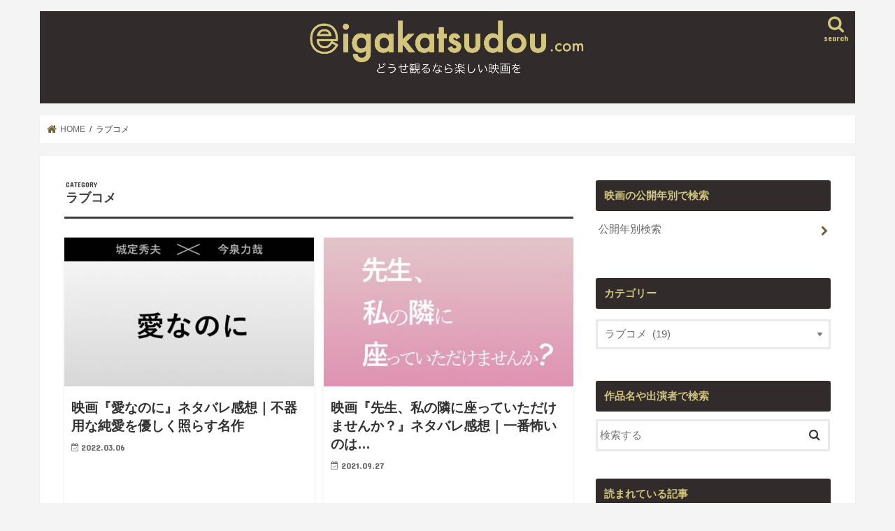

--- FILE ---
content_type: text/html; charset=UTF-8
request_url: https://eigakatsudou.com/archives/category/love-comedy
body_size: 12971
content:
<!doctype html>
<!--[if lt IE 7]><html dir="ltr" lang="ja" prefix="og: https://ogp.me/ns#" class="no-js lt-ie9 lt-ie8 lt-ie7"><![endif]-->
<!--[if (IE 7)&!(IEMobile)]><html dir="ltr" lang="ja" prefix="og: https://ogp.me/ns#" class="no-js lt-ie9 lt-ie8"><![endif]-->
<!--[if (IE 8)&!(IEMobile)]><html dir="ltr" lang="ja" prefix="og: https://ogp.me/ns#" class="no-js lt-ie9"><![endif]-->
<!--[if gt IE 8]><!--> <html dir="ltr" lang="ja" prefix="og: https://ogp.me/ns#" class="no-js"><!--<![endif]-->

<head>
<meta charset="utf-8">
<meta http-equiv="X-UA-Compatible" content="IE=edge">

<meta name="HandheldFriendly" content="True">
<meta name="MobileOptimized" content="320">
<meta name="viewport" content="width=device-width, initial-scale=1"/>

<link rel="icon" href="https://eigakatsudou.com/wp-content/uploads/2021/02/siteicon.png">
<link rel="pingback" href="https://eigakatsudou.com/xmlrpc.php">

<!--[if IE]>
<![endif]-->
<!--[if lt IE 9]>
<script src="//html5shiv.googlecode.com/svn/trunk/html5.js"></script>
<script src="//css3-mediaqueries-js.googlecode.com/svn/trunk/css3-mediaqueries.js"></script>
<![endif]-->



	
	
		<!-- All in One SEO 4.7.9.1 - aioseo.com -->
		<link media="all" href="https://eigakatsudou.com/wp-content/cache/autoptimize/css/autoptimize_57747d37799427b872e63b4edf7454e7.css" rel="stylesheet"><title>ラブコメ | どうせ観るなら楽しい映画を</title>
	<meta name="robots" content="max-image-preview:large" />
	<link rel="canonical" href="https://eigakatsudou.com/archives/category/love-comedy" />
	<link rel="next" href="https://eigakatsudou.com/archives/category/love-comedy/page/2" />
	<meta name="generator" content="All in One SEO (AIOSEO) 4.7.9.1" />
		<meta name="google" content="nositelinkssearchbox" />
		<script type="application/ld+json" class="aioseo-schema">
			{"@context":"https:\/\/schema.org","@graph":[{"@type":"BreadcrumbList","@id":"https:\/\/eigakatsudou.com\/archives\/category\/love-comedy#breadcrumblist","itemListElement":[{"@type":"ListItem","@id":"https:\/\/eigakatsudou.com\/#listItem","position":1,"name":"\u5bb6","item":"https:\/\/eigakatsudou.com\/","nextItem":{"@type":"ListItem","@id":"https:\/\/eigakatsudou.com\/archives\/category\/love-comedy#listItem","name":"\u30e9\u30d6\u30b3\u30e1"}},{"@type":"ListItem","@id":"https:\/\/eigakatsudou.com\/archives\/category\/love-comedy#listItem","position":2,"name":"\u30e9\u30d6\u30b3\u30e1","previousItem":{"@type":"ListItem","@id":"https:\/\/eigakatsudou.com\/#listItem","name":"\u5bb6"}}]},{"@type":"CollectionPage","@id":"https:\/\/eigakatsudou.com\/archives\/category\/love-comedy#collectionpage","url":"https:\/\/eigakatsudou.com\/archives\/category\/love-comedy","name":"\u30e9\u30d6\u30b3\u30e1 | \u3069\u3046\u305b\u89b3\u308b\u306a\u3089\u697d\u3057\u3044\u6620\u753b\u3092","inLanguage":"ja","isPartOf":{"@id":"https:\/\/eigakatsudou.com\/#website"},"breadcrumb":{"@id":"https:\/\/eigakatsudou.com\/archives\/category\/love-comedy#breadcrumblist"}},{"@type":"Organization","@id":"https:\/\/eigakatsudou.com\/#organization","name":"\u3069\u3046\u305b\u89b3\u308b\u306a\u3089\u697d\u3057\u3044\u6620\u753b\u3092","url":"https:\/\/eigakatsudou.com\/"},{"@type":"WebSite","@id":"https:\/\/eigakatsudou.com\/#website","url":"https:\/\/eigakatsudou.com\/","name":"\u3069\u3046\u305b\u89b3\u308b\u306a\u3089\u697d\u3057\u3044\u6620\u753b\u3092","inLanguage":"ja","publisher":{"@id":"https:\/\/eigakatsudou.com\/#organization"}}]}
		</script>
		<!-- All in One SEO -->

<link rel='dns-prefetch' href='//code.jquery.com' />
<link rel='dns-prefetch' href='//fonts.googleapis.com' />
<link rel='dns-prefetch' href='//maxcdn.bootstrapcdn.com' />
<link rel="alternate" type="application/rss+xml" title="どうせ観るなら楽しい映画を &raquo; フィード" href="https://eigakatsudou.com/feed" />
<link rel="alternate" type="application/rss+xml" title="どうせ観るなら楽しい映画を &raquo; コメントフィード" href="https://eigakatsudou.com/comments/feed" />
<script type="text/javascript" id="wpp-js" src="https://eigakatsudou.com/wp-content/plugins/wordpress-popular-posts/assets/js/wpp.min.js?ver=7.2.0" data-sampling="0" data-sampling-rate="100" data-api-url="https://eigakatsudou.com/wp-json/wordpress-popular-posts" data-post-id="0" data-token="b67bbdd9e4" data-lang="0" data-debug="0"></script>
<link rel="alternate" type="application/rss+xml" title="どうせ観るなら楽しい映画を &raquo; ラブコメ カテゴリーのフィード" href="https://eigakatsudou.com/archives/category/love-comedy/feed" />
		<!-- This site uses the Google Analytics by MonsterInsights plugin v9.11.1 - Using Analytics tracking - https://www.monsterinsights.com/ -->
							<script src="//www.googletagmanager.com/gtag/js?id=G-QJ47H3E11Q"  data-cfasync="false" data-wpfc-render="false" type="text/javascript" async></script>
			<script data-cfasync="false" data-wpfc-render="false" type="text/javascript">
				var mi_version = '9.11.1';
				var mi_track_user = true;
				var mi_no_track_reason = '';
								var MonsterInsightsDefaultLocations = {"page_location":"https:\/\/eigakatsudou.com\/archives\/category\/love-comedy\/"};
								if ( typeof MonsterInsightsPrivacyGuardFilter === 'function' ) {
					var MonsterInsightsLocations = (typeof MonsterInsightsExcludeQuery === 'object') ? MonsterInsightsPrivacyGuardFilter( MonsterInsightsExcludeQuery ) : MonsterInsightsPrivacyGuardFilter( MonsterInsightsDefaultLocations );
				} else {
					var MonsterInsightsLocations = (typeof MonsterInsightsExcludeQuery === 'object') ? MonsterInsightsExcludeQuery : MonsterInsightsDefaultLocations;
				}

								var disableStrs = [
										'ga-disable-G-QJ47H3E11Q',
									];

				/* Function to detect opted out users */
				function __gtagTrackerIsOptedOut() {
					for (var index = 0; index < disableStrs.length; index++) {
						if (document.cookie.indexOf(disableStrs[index] + '=true') > -1) {
							return true;
						}
					}

					return false;
				}

				/* Disable tracking if the opt-out cookie exists. */
				if (__gtagTrackerIsOptedOut()) {
					for (var index = 0; index < disableStrs.length; index++) {
						window[disableStrs[index]] = true;
					}
				}

				/* Opt-out function */
				function __gtagTrackerOptout() {
					for (var index = 0; index < disableStrs.length; index++) {
						document.cookie = disableStrs[index] + '=true; expires=Thu, 31 Dec 2099 23:59:59 UTC; path=/';
						window[disableStrs[index]] = true;
					}
				}

				if ('undefined' === typeof gaOptout) {
					function gaOptout() {
						__gtagTrackerOptout();
					}
				}
								window.dataLayer = window.dataLayer || [];

				window.MonsterInsightsDualTracker = {
					helpers: {},
					trackers: {},
				};
				if (mi_track_user) {
					function __gtagDataLayer() {
						dataLayer.push(arguments);
					}

					function __gtagTracker(type, name, parameters) {
						if (!parameters) {
							parameters = {};
						}

						if (parameters.send_to) {
							__gtagDataLayer.apply(null, arguments);
							return;
						}

						if (type === 'event') {
														parameters.send_to = monsterinsights_frontend.v4_id;
							var hookName = name;
							if (typeof parameters['event_category'] !== 'undefined') {
								hookName = parameters['event_category'] + ':' + name;
							}

							if (typeof MonsterInsightsDualTracker.trackers[hookName] !== 'undefined') {
								MonsterInsightsDualTracker.trackers[hookName](parameters);
							} else {
								__gtagDataLayer('event', name, parameters);
							}
							
						} else {
							__gtagDataLayer.apply(null, arguments);
						}
					}

					__gtagTracker('js', new Date());
					__gtagTracker('set', {
						'developer_id.dZGIzZG': true,
											});
					if ( MonsterInsightsLocations.page_location ) {
						__gtagTracker('set', MonsterInsightsLocations);
					}
										__gtagTracker('config', 'G-QJ47H3E11Q', {"forceSSL":"true","link_attribution":"true"} );
										window.gtag = __gtagTracker;										(function () {
						/* https://developers.google.com/analytics/devguides/collection/analyticsjs/ */
						/* ga and __gaTracker compatibility shim. */
						var noopfn = function () {
							return null;
						};
						var newtracker = function () {
							return new Tracker();
						};
						var Tracker = function () {
							return null;
						};
						var p = Tracker.prototype;
						p.get = noopfn;
						p.set = noopfn;
						p.send = function () {
							var args = Array.prototype.slice.call(arguments);
							args.unshift('send');
							__gaTracker.apply(null, args);
						};
						var __gaTracker = function () {
							var len = arguments.length;
							if (len === 0) {
								return;
							}
							var f = arguments[len - 1];
							if (typeof f !== 'object' || f === null || typeof f.hitCallback !== 'function') {
								if ('send' === arguments[0]) {
									var hitConverted, hitObject = false, action;
									if ('event' === arguments[1]) {
										if ('undefined' !== typeof arguments[3]) {
											hitObject = {
												'eventAction': arguments[3],
												'eventCategory': arguments[2],
												'eventLabel': arguments[4],
												'value': arguments[5] ? arguments[5] : 1,
											}
										}
									}
									if ('pageview' === arguments[1]) {
										if ('undefined' !== typeof arguments[2]) {
											hitObject = {
												'eventAction': 'page_view',
												'page_path': arguments[2],
											}
										}
									}
									if (typeof arguments[2] === 'object') {
										hitObject = arguments[2];
									}
									if (typeof arguments[5] === 'object') {
										Object.assign(hitObject, arguments[5]);
									}
									if ('undefined' !== typeof arguments[1].hitType) {
										hitObject = arguments[1];
										if ('pageview' === hitObject.hitType) {
											hitObject.eventAction = 'page_view';
										}
									}
									if (hitObject) {
										action = 'timing' === arguments[1].hitType ? 'timing_complete' : hitObject.eventAction;
										hitConverted = mapArgs(hitObject);
										__gtagTracker('event', action, hitConverted);
									}
								}
								return;
							}

							function mapArgs(args) {
								var arg, hit = {};
								var gaMap = {
									'eventCategory': 'event_category',
									'eventAction': 'event_action',
									'eventLabel': 'event_label',
									'eventValue': 'event_value',
									'nonInteraction': 'non_interaction',
									'timingCategory': 'event_category',
									'timingVar': 'name',
									'timingValue': 'value',
									'timingLabel': 'event_label',
									'page': 'page_path',
									'location': 'page_location',
									'title': 'page_title',
									'referrer' : 'page_referrer',
								};
								for (arg in args) {
																		if (!(!args.hasOwnProperty(arg) || !gaMap.hasOwnProperty(arg))) {
										hit[gaMap[arg]] = args[arg];
									} else {
										hit[arg] = args[arg];
									}
								}
								return hit;
							}

							try {
								f.hitCallback();
							} catch (ex) {
							}
						};
						__gaTracker.create = newtracker;
						__gaTracker.getByName = newtracker;
						__gaTracker.getAll = function () {
							return [];
						};
						__gaTracker.remove = noopfn;
						__gaTracker.loaded = true;
						window['__gaTracker'] = __gaTracker;
					})();
									} else {
										console.log("");
					(function () {
						function __gtagTracker() {
							return null;
						}

						window['__gtagTracker'] = __gtagTracker;
						window['gtag'] = __gtagTracker;
					})();
									}
			</script>
							<!-- / Google Analytics by MonsterInsights -->
		<script type="text/javascript">
/* <![CDATA[ */
window._wpemojiSettings = {"baseUrl":"https:\/\/s.w.org\/images\/core\/emoji\/15.0.3\/72x72\/","ext":".png","svgUrl":"https:\/\/s.w.org\/images\/core\/emoji\/15.0.3\/svg\/","svgExt":".svg","source":{"concatemoji":"https:\/\/eigakatsudou.com\/wp-includes\/js\/wp-emoji-release.min.js"}};
/*! This file is auto-generated */
!function(i,n){var o,s,e;function c(e){try{var t={supportTests:e,timestamp:(new Date).valueOf()};sessionStorage.setItem(o,JSON.stringify(t))}catch(e){}}function p(e,t,n){e.clearRect(0,0,e.canvas.width,e.canvas.height),e.fillText(t,0,0);var t=new Uint32Array(e.getImageData(0,0,e.canvas.width,e.canvas.height).data),r=(e.clearRect(0,0,e.canvas.width,e.canvas.height),e.fillText(n,0,0),new Uint32Array(e.getImageData(0,0,e.canvas.width,e.canvas.height).data));return t.every(function(e,t){return e===r[t]})}function u(e,t,n){switch(t){case"flag":return n(e,"\ud83c\udff3\ufe0f\u200d\u26a7\ufe0f","\ud83c\udff3\ufe0f\u200b\u26a7\ufe0f")?!1:!n(e,"\ud83c\uddfa\ud83c\uddf3","\ud83c\uddfa\u200b\ud83c\uddf3")&&!n(e,"\ud83c\udff4\udb40\udc67\udb40\udc62\udb40\udc65\udb40\udc6e\udb40\udc67\udb40\udc7f","\ud83c\udff4\u200b\udb40\udc67\u200b\udb40\udc62\u200b\udb40\udc65\u200b\udb40\udc6e\u200b\udb40\udc67\u200b\udb40\udc7f");case"emoji":return!n(e,"\ud83d\udc26\u200d\u2b1b","\ud83d\udc26\u200b\u2b1b")}return!1}function f(e,t,n){var r="undefined"!=typeof WorkerGlobalScope&&self instanceof WorkerGlobalScope?new OffscreenCanvas(300,150):i.createElement("canvas"),a=r.getContext("2d",{willReadFrequently:!0}),o=(a.textBaseline="top",a.font="600 32px Arial",{});return e.forEach(function(e){o[e]=t(a,e,n)}),o}function t(e){var t=i.createElement("script");t.src=e,t.defer=!0,i.head.appendChild(t)}"undefined"!=typeof Promise&&(o="wpEmojiSettingsSupports",s=["flag","emoji"],n.supports={everything:!0,everythingExceptFlag:!0},e=new Promise(function(e){i.addEventListener("DOMContentLoaded",e,{once:!0})}),new Promise(function(t){var n=function(){try{var e=JSON.parse(sessionStorage.getItem(o));if("object"==typeof e&&"number"==typeof e.timestamp&&(new Date).valueOf()<e.timestamp+604800&&"object"==typeof e.supportTests)return e.supportTests}catch(e){}return null}();if(!n){if("undefined"!=typeof Worker&&"undefined"!=typeof OffscreenCanvas&&"undefined"!=typeof URL&&URL.createObjectURL&&"undefined"!=typeof Blob)try{var e="postMessage("+f.toString()+"("+[JSON.stringify(s),u.toString(),p.toString()].join(",")+"));",r=new Blob([e],{type:"text/javascript"}),a=new Worker(URL.createObjectURL(r),{name:"wpTestEmojiSupports"});return void(a.onmessage=function(e){c(n=e.data),a.terminate(),t(n)})}catch(e){}c(n=f(s,u,p))}t(n)}).then(function(e){for(var t in e)n.supports[t]=e[t],n.supports.everything=n.supports.everything&&n.supports[t],"flag"!==t&&(n.supports.everythingExceptFlag=n.supports.everythingExceptFlag&&n.supports[t]);n.supports.everythingExceptFlag=n.supports.everythingExceptFlag&&!n.supports.flag,n.DOMReady=!1,n.readyCallback=function(){n.DOMReady=!0}}).then(function(){return e}).then(function(){var e;n.supports.everything||(n.readyCallback(),(e=n.source||{}).concatemoji?t(e.concatemoji):e.wpemoji&&e.twemoji&&(t(e.twemoji),t(e.wpemoji)))}))}((window,document),window._wpemojiSettings);
/* ]]> */
</script>














<link rel='stylesheet' id='gf_Concert-css' href='//fonts.googleapis.com/css?family=Concert+One' type='text/css' media='all' />
<link rel='stylesheet' id='gf_Lato-css' href='//fonts.googleapis.com/css?family=Lato' type='text/css' media='all' />
<link rel='stylesheet' id='fontawesome-css' href='//maxcdn.bootstrapcdn.com/font-awesome/4.7.0/css/font-awesome.min.css' type='text/css' media='all' />



<script type="text/javascript" async='async' src="https://eigakatsudou.com/wp-content/plugins/google-analytics-for-wordpress/assets/js/frontend-gtag.min.js" id="monsterinsights-frontend-script-js" async="async" data-wp-strategy="async"></script>
<script data-cfasync="false" data-wpfc-render="false" type="text/javascript" id='monsterinsights-frontend-script-js-extra'>/* <![CDATA[ */
var monsterinsights_frontend = {"js_events_tracking":"true","download_extensions":"doc,pdf,ppt,zip,xls,docx,pptx,xlsx","inbound_paths":"[{\"path\":\"\\\/go\\\/\",\"label\":\"affiliate\"},{\"path\":\"\\\/recommend\\\/\",\"label\":\"affiliate\"}]","home_url":"https:\/\/eigakatsudou.com","hash_tracking":"false","v4_id":"G-QJ47H3E11Q"};/* ]]> */
</script>
<script type="text/javascript" async='async' src="https://code.jquery.com/jquery-3.7.1.min.js" id="jquery-js"></script>
<script type="text/javascript" async='async' src="https://code.jquery.com/jquery-migrate-3.5.2.min.js" id="jquery-migrate-js"></script>
<script type="text/javascript" async='async' src="https://eigakatsudou.com/wp-content/plugins/yyi-rinker/js/event-tracking.js?v=1.11.1" id="yyi_rinker_event_tracking_script-js"></script>
<link rel="https://api.w.org/" href="https://eigakatsudou.com/wp-json/" /><link rel="alternate" title="JSON" type="application/json" href="https://eigakatsudou.com/wp-json/wp/v2/categories/1158" /><link rel="EditURI" type="application/rsd+xml" title="RSD" href="https://eigakatsudou.com/xmlrpc.php?rsd" />


            
            

	<link rel="icon" href="https://eigakatsudou.com/wp-content/uploads/2018/10/cropped-5C8C75DC-83D5-4B4F-B5BA-194F0E379195-1-32x32.jpeg" sizes="32x32" />
<link rel="icon" href="https://eigakatsudou.com/wp-content/uploads/2018/10/cropped-5C8C75DC-83D5-4B4F-B5BA-194F0E379195-1-192x192.jpeg" sizes="192x192" />
<link rel="apple-touch-icon" href="https://eigakatsudou.com/wp-content/uploads/2018/10/cropped-5C8C75DC-83D5-4B4F-B5BA-194F0E379195-1-180x180.jpeg" />
<meta name="msapplication-TileImage" content="https://eigakatsudou.com/wp-content/uploads/2018/10/cropped-5C8C75DC-83D5-4B4F-B5BA-194F0E379195-1-270x270.jpeg" />
		
		</head>

<body class="archive category category-love-comedy category-1158 custom-background bgnormal pannavi_on h_default sidebarright undo_off">
<div id="container" class="h_default  undo_off">

<header class="header animated fadeIn  headercenter" role="banner">
<div id="inner-header" class="wrap cf">
<div id="logo" class="gf fs_s">
<p class="h1 img"><a href="https://eigakatsudou.com"><img src="https://eigakatsudou.com/wp-content/uploads/2021/10/logo2021.png" alt="どうせ観るなら楽しい映画を"></a></p>
</div>

<nav id="g_nav" role="navigation">
<a href="#searchbox" data-remodal-target="searchbox" class="nav_btn search_btn"><span class="text gf">search</span></a>

</nav>

<a href="#spnavi" data-remodal-target="spnavi" class="nav_btn"><span class="text gf">menu</span></a>


</div>
</header>

<div class="remodal" data-remodal-id="spnavi" data-remodal-options="hashTracking:false">
<button data-remodal-action="close" class="remodal-close"><span class="text gf">CLOSE</span></button>
<div id="search-3" class="widget widget_search"><h4 class="widgettitle"><span>タイトル・俳優名などで検索</span></h4><form role="search" method="get" id="searchform" class="searchform cf" action="https://eigakatsudou.com/" >
		<input type="search" placeholder="検索する" value="" name="s" id="s" />
		<button type="submit" id="searchsubmit" ><i class="fa fa-search"></i></button>
		</form></div><div id="pages-7" class="widget widget_pages"><h4 class="widgettitle"><span>映画の公開年で検索</span></h4>
			<ul>
				<li class="page_item page-item-13348"><a href="https://eigakatsudou.com/years">公開年別検索</a></li>
			</ul>

			</div><div id="categories-4" class="widget widget_categories"><h4 class="widgettitle"><span>カテゴリー</span></h4>
			<ul>
					<li class="cat-item cat-item-1150"><a href="https://eigakatsudou.com/archives/category/youthful">青春</a>
</li>
	<li class="cat-item cat-item-1154"><a href="https://eigakatsudou.com/archives/category/suspense">サスペンス</a>
</li>
	<li class="cat-item cat-item-1159"><a href="https://eigakatsudou.com/archives/category/lovestory">恋愛</a>
</li>
	<li class="cat-item cat-item-1152"><a href="https://eigakatsudou.com/archives/category/humandrama">ヒューマンドラマ</a>
</li>
	<li class="cat-item cat-item-1158 current-cat"><a aria-current="page" href="https://eigakatsudou.com/archives/category/love-comedy">ラブコメ</a>
</li>
	<li class="cat-item cat-item-1157"><a href="https://eigakatsudou.com/archives/category/mystery">ミステリー</a>
</li>
	<li class="cat-item cat-item-1153"><a href="https://eigakatsudou.com/archives/category/music">音楽</a>
</li>
	<li class="cat-item cat-item-1155"><a href="https://eigakatsudou.com/archives/category/sports">スポーツ</a>
</li>
	<li class="cat-item cat-item-1162"><a href="https://eigakatsudou.com/archives/category/disaster">災害</a>
</li>
	<li class="cat-item cat-item-1156"><a href="https://eigakatsudou.com/archives/category/fantasy">ファンタジー</a>
</li>
	<li class="cat-item cat-item-18"><a href="https://eigakatsudou.com/archives/category/%e5%b9%b4%e9%96%93%e3%83%a9%e3%83%b3%e3%82%ad%e3%83%b3%e3%82%b0">年間ランキング</a>
</li>
	<li class="cat-item cat-item-15"><a href="https://eigakatsudou.com/archives/category/a">あ行</a>
</li>
	<li class="cat-item cat-item-16"><a href="https://eigakatsudou.com/archives/category/k">か行</a>
</li>
	<li class="cat-item cat-item-3"><a href="https://eigakatsudou.com/archives/category/s">さ行</a>
</li>
	<li class="cat-item cat-item-9"><a href="https://eigakatsudou.com/archives/category/%e3%81%9f%e8%a1%8c">た行</a>
</li>
	<li class="cat-item cat-item-14"><a href="https://eigakatsudou.com/archives/category/n">な行</a>
</li>
	<li class="cat-item cat-item-8"><a href="https://eigakatsudou.com/archives/category/h">は行</a>
</li>
	<li class="cat-item cat-item-12"><a href="https://eigakatsudou.com/archives/category/m">ま行</a>
</li>
	<li class="cat-item cat-item-11"><a href="https://eigakatsudou.com/archives/category/y">や行</a>
</li>
	<li class="cat-item cat-item-13"><a href="https://eigakatsudou.com/archives/category/r">ら行</a>
</li>
	<li class="cat-item cat-item-17"><a href="https://eigakatsudou.com/archives/category/w">わ行</a>
</li>
	<li class="cat-item cat-item-1281"><a href="https://eigakatsudou.com/archives/category/pickupmovies">ピックアップ特集</a>
</li>
	<li class="cat-item cat-item-1"><a href="https://eigakatsudou.com/archives/category/%e6%9c%aa%e5%88%86%e9%a1%9e">未分類</a>
</li>
			</ul>

			</div><button data-remodal-action="close" class="remodal-close"><span class="text gf">CLOSE</span></button>
</div>



<div class="remodal searchbox" data-remodal-id="searchbox" data-remodal-options="hashTracking:false">
<div class="search cf"><dl><dt>キーワードで記事を検索</dt><dd><form role="search" method="get" id="searchform" class="searchform cf" action="https://eigakatsudou.com/" >
		<input type="search" placeholder="検索する" value="" name="s" id="s" />
		<button type="submit" id="searchsubmit" ><i class="fa fa-search"></i></button>
		</form></dd></dl></div>
<button data-remodal-action="close" class="remodal-close"><span class="text gf">CLOSE</span></button>
</div>








<div id="breadcrumb" class="breadcrumb inner wrap cf"><ul itemscope itemtype="http://schema.org/BreadcrumbList"><li itemprop="itemListElement" itemscope itemtype="http://schema.org/ListItem" class="bc_homelink"><a itemprop="item" href="https://eigakatsudou.com/"><span itemprop="name"> HOME</span></a><meta itemprop="position" content="1" /></li><li itemprop="itemListElement" itemscope itemtype="http://schema.org/ListItem"><span itemprop="name">ラブコメ</span><meta itemprop="position" content="2" /></li></ul></div><div id="content">
<div id="inner-content" class="wrap cf">
<main id="main" class="m-all t-all d-5of7 cf" role="main">
<div class="archivettl">
<h1 class="archive-title ttl-category h2">
ラブコメ</h1>
</div>

		<div class="post-list-card cf">


<article class="post-list cf animated fadeIn post-15051 post type-post status-publish format-standard has-post-thumbnail category-love-comedy category-a tag-1537 tag-1562 tag-1573 tag-258 tag-741 tag-1129 tag-1233 tag-1270 tag-1512 article cf" role="article">
<a href="https://eigakatsudou.com/archives/ainanoni.html" rel="bookmark" title="映画『愛なのに』ネタバレ感想｜不器用な純愛を優しく照らす名作">


<figure class="eyecatch">
<img width="486" height="290" src="[data-uri]" data-lazy-type="image" data-lazy-src="https://eigakatsudou.com/wp-content/uploads/2022/03/ecainanoni-486x290.jpg" class="lazy lazy-hidden attachment-home-thum size-home-thum wp-post-image" alt="タイトル画像" decoding="async" fetchpriority="high" /><noscript><img width="486" height="290" src="https://eigakatsudou.com/wp-content/uploads/2022/03/ecainanoni-486x290.jpg" class="attachment-home-thum size-home-thum wp-post-image" alt="タイトル画像" decoding="async" fetchpriority="high" /></noscript>
</figure>

<section class="entry-content cf">
<h1 class="h2 entry-title">映画『愛なのに』ネタバレ感想｜不器用な純愛を優しく照らす名作</h1>

<p class="byline entry-meta vcard">
<span class="date gf updated">2022.03.06</span>
<span class="writer name author"><span class="fn">eikatsu8</span></span>
</p>



</section>
</a>
</article>


<article class="post-list cf animated fadeIn post-14532 post type-post status-publish format-standard has-post-thumbnail category-love-comedy category-s tag-1366 tag-1424 tag-1504 tag-109 tag-1260 tag-1265 tag-1278 article cf" role="article">
<a href="https://eigakatsudou.com/archives/movie-watatona.html" rel="bookmark" title="映画『先生、私の隣に座っていただけませんか？』ネタバレ感想｜一番怖いのは…">


<figure class="eyecatch">
<img width="486" height="290" src="[data-uri]" data-lazy-type="image" data-lazy-src="https://eigakatsudou.com/wp-content/uploads/2021/09/ec_sensei_watashino-486x290.jpg" class="lazy lazy-hidden attachment-home-thum size-home-thum wp-post-image" alt="タイトル画像" decoding="async" /><noscript><img width="486" height="290" src="https://eigakatsudou.com/wp-content/uploads/2021/09/ec_sensei_watashino-486x290.jpg" class="attachment-home-thum size-home-thum wp-post-image" alt="タイトル画像" decoding="async" /></noscript>
</figure>

<section class="entry-content cf">
<h1 class="h2 entry-title">映画『先生、私の隣に座っていただけませんか？』ネタバレ感想｜一番怖いのは…</h1>

<p class="byline entry-meta vcard">
<span class="date gf updated">2021.09.27</span>
<span class="writer name author"><span class="fn">eikatsu8</span></span>
</p>



</section>
</a>
</article>


<article class="post-list cf animated fadeIn post-14238 post type-post status-publish format-standard has-post-thumbnail category-love-comedy category-m tag-1338 tag-1372 tag-1454 tag-277 tag-1455 tag-379 tag-381 tag-559 tag-686 tag-taiga tag-1045 article cf" role="article">
<a href="https://eigakatsudou.com/archives/machidakun.html" rel="bookmark" title="映画『町田くんの世界』ネタバレ感想｜前田敦子vs高畑充希の口撃戦が最高に面白い">


<figure class="eyecatch">
<img width="486" height="290" src="[data-uri]" data-lazy-type="image" data-lazy-src="https://eigakatsudou.com/wp-content/uploads/2021/06/ec_machidakunnosekai-486x290.jpg" class="lazy lazy-hidden attachment-home-thum size-home-thum wp-post-image" alt="タイトル画像" decoding="async" /><noscript><img width="486" height="290" src="https://eigakatsudou.com/wp-content/uploads/2021/06/ec_machidakunnosekai-486x290.jpg" class="attachment-home-thum size-home-thum wp-post-image" alt="タイトル画像" decoding="async" /></noscript>
</figure>

<section class="entry-content cf">
<h1 class="h2 entry-title">映画『町田くんの世界』ネタバレ感想｜前田敦子vs高畑充希の口撃戦が最高に面白い</h1>

<p class="byline entry-meta vcard">
<span class="date gf updated">2021.06.22</span>
<span class="writer name author"><span class="fn">eikatsu8</span></span>
</p>



</section>
</a>
</article>


<article class="post-list cf animated fadeIn post-14188 post type-post status-publish format-standard has-post-thumbnail category-love-comedy category-m tag-1366 tag-114 tag-324 tag-932 article cf" role="article">
<a href="https://eigakatsudou.com/archives/conan-2021.html" rel="bookmark" title="映画『名探偵コナン 緋色の弾丸』ネタバレ感想｜ヒロイン哀ちゃんに悶絶した">


<figure class="eyecatch">
<img width="486" height="290" src="[data-uri]" data-lazy-type="image" data-lazy-src="https://eigakatsudou.com/wp-content/uploads/2021/06/ec_bullet-486x290.jpg" class="lazy lazy-hidden attachment-home-thum size-home-thum wp-post-image" alt="タイトル画像" decoding="async" loading="lazy" /><noscript><img width="486" height="290" src="https://eigakatsudou.com/wp-content/uploads/2021/06/ec_bullet-486x290.jpg" class="attachment-home-thum size-home-thum wp-post-image" alt="タイトル画像" decoding="async" loading="lazy" /></noscript>
</figure>

<section class="entry-content cf">
<h1 class="h2 entry-title">映画『名探偵コナン 緋色の弾丸』ネタバレ感想｜ヒロイン哀ちゃんに悶絶した</h1>

<p class="byline entry-meta vcard">
<span class="date gf updated">2021.06.04</span>
<span class="writer name author"><span class="fn">eikatsu8</span></span>
</p>



</section>
</a>
</article>


<article class="post-list cf animated fadeIn post-13800 post type-post status-publish format-standard has-post-thumbnail category-love-comedy category-m tag-984 tag-1366 tag-1414 tag-1415 tag-1416 tag-1417 tag-332 tag-777 article cf" role="article">
<a href="https://eigakatsudou.com/archives/matokimi.html" rel="bookmark" title="映画『まともじゃないのは君も一緒』ネタバレ感想｜成田凌と一緒に引き笑いが止まらない">


<figure class="eyecatch">
<img width="486" height="290" src="[data-uri]" data-lazy-type="image" data-lazy-src="https://eigakatsudou.com/wp-content/uploads/2021/03/ec_mato-kimi-486x290.jpg" class="lazy lazy-hidden attachment-home-thum size-home-thum wp-post-image" alt="タイトル画像" decoding="async" loading="lazy" /><noscript><img width="486" height="290" src="https://eigakatsudou.com/wp-content/uploads/2021/03/ec_mato-kimi-486x290.jpg" class="attachment-home-thum size-home-thum wp-post-image" alt="タイトル画像" decoding="async" loading="lazy" /></noscript>
</figure>

<section class="entry-content cf">
<h1 class="h2 entry-title">映画『まともじゃないのは君も一緒』ネタバレ感想｜成田凌と一緒に引き笑いが止まらない</h1>

<p class="byline entry-meta vcard">
<span class="date gf updated">2021.03.24</span>
<span class="writer name author"><span class="fn">eikatsu8</span></span>
</p>



</section>
</a>
</article>


<article class="post-list cf animated fadeIn post-12443 post type-post status-publish format-standard has-post-thumbnail category-love-comedy category-w tag-357 tag-442 tag-570 tag-578 tag-602 tag-670 tag-1369 tag-196 tag-200 article cf" role="article">
<a href="https://eigakatsudou.com/archives/kuitomete.html" rel="bookmark" title="映画『私をくいとめて』ネタバレ感想｜30代の“ミニお局”が抱く結婚観">


<figure class="eyecatch">
<img width="486" height="290" src="[data-uri]" data-lazy-type="image" data-lazy-src="https://eigakatsudou.com/wp-content/uploads/2020/12/ec_kuitomete-486x290.jpg" class="lazy lazy-hidden attachment-home-thum size-home-thum wp-post-image" alt="私をくいとめて　タイトル画像" decoding="async" loading="lazy" /><noscript><img width="486" height="290" src="https://eigakatsudou.com/wp-content/uploads/2020/12/ec_kuitomete-486x290.jpg" class="attachment-home-thum size-home-thum wp-post-image" alt="私をくいとめて　タイトル画像" decoding="async" loading="lazy" /></noscript>
</figure>

<section class="entry-content cf">
<h1 class="h2 entry-title">映画『私をくいとめて』ネタバレ感想｜30代の“ミニお局”が抱く結婚観</h1>

<p class="byline entry-meta vcard">
<span class="date gf updated">2020.12.20</span>
<span class="writer name author"><span class="fn">eikatsu8</span></span>
</p>



</section>
</a>
</article>


<article class="post-list cf animated fadeIn post-10571 post type-post status-publish format-standard has-post-thumbnail category-love-comedy category-r tag-1370 tag-1376 article cf" role="article">
<a href="https://eigakatsudou.com/archives/luckkey.html" rel="bookmark" title="映画『Luck-key ラッキー』と『鍵泥棒のメソッド』の幸せな関係（比較ネタバレ有り）">


<figure class="eyecatch">
<img width="486" height="290" src="[data-uri]" data-lazy-type="image" data-lazy-src="https://eigakatsudou.com/wp-content/uploads/2020/05/ec_luck-1-486x290.jpg" class="lazy lazy-hidden attachment-home-thum size-home-thum wp-post-image" alt="" decoding="async" loading="lazy" /><noscript><img width="486" height="290" src="https://eigakatsudou.com/wp-content/uploads/2020/05/ec_luck-1-486x290.jpg" class="attachment-home-thum size-home-thum wp-post-image" alt="" decoding="async" loading="lazy" /></noscript>
</figure>

<section class="entry-content cf">
<h1 class="h2 entry-title">映画『Luck-key ラッキー』と『鍵泥棒のメソッド』の幸せな関係（比較ネタバレ有り）</h1>

<p class="byline entry-meta vcard">
<span class="date gf updated">2020.05.12</span>
<span class="writer name author"><span class="fn">eikatsu8</span></span>
</p>



</section>
</a>
</article>


<article class="post-list cf animated fadeIn post-8990 post type-post status-publish format-standard has-post-thumbnail category-love-comedy category-9 tag-1078 tag-1379 tag-227 tag-952 tag-1074 tag-1075 tag-1076 tag-1077 article cf" role="article">
<a href="https://eigakatsudou.com/archives/tomopapa.html" rel="bookmark" title="映画『友だちのパパが好き』ネタバレ感想〜変態と純愛の大傑作！〜">


<figure class="eyecatch">
<img width="486" height="290" src="[data-uri]" data-lazy-type="image" data-lazy-src="https://eigakatsudou.com/wp-content/uploads/2019/12/ec_tomopapa-486x290.jpg" class="lazy lazy-hidden attachment-home-thum size-home-thum wp-post-image" alt="タイトル画像" decoding="async" loading="lazy" /><noscript><img width="486" height="290" src="https://eigakatsudou.com/wp-content/uploads/2019/12/ec_tomopapa-486x290.jpg" class="attachment-home-thum size-home-thum wp-post-image" alt="タイトル画像" decoding="async" loading="lazy" /></noscript>
</figure>

<section class="entry-content cf">
<h1 class="h2 entry-title">映画『友だちのパパが好き』ネタバレ感想〜変態と純愛の大傑作！〜</h1>

<p class="byline entry-meta vcard">
<span class="date gf updated">2019.12.29</span>
<span class="writer name author"><span class="fn">eikatsu8</span></span>
</p>



</section>
</a>
</article>


<article class="post-list cf animated fadeIn post-8965 post type-post status-publish format-standard has-post-thumbnail category-love-comedy category-a tag-1067 tag-1068 tag-1058 tag-1059 tag-1370 tag-1060 tag-1061 tag-1062 tag-1063 tag-1064 tag-1065 tag-genking article cf" role="article">
<a href="https://eigakatsudou.com/archives/ayamekun_no_nonbiri.html" rel="bookmark" title="映画『アヤメくんののんびり肉食日誌』ネタバレ感想〜良質な理系ラブコメ〜">


<figure class="eyecatch">
<img width="486" height="290" src="[data-uri]" data-lazy-type="image" data-lazy-src="https://eigakatsudou.com/wp-content/uploads/2019/12/ec_movieayame-486x290.jpg" class="lazy lazy-hidden attachment-home-thum size-home-thum wp-post-image" alt="タイトル画像" decoding="async" loading="lazy" /><noscript><img width="486" height="290" src="https://eigakatsudou.com/wp-content/uploads/2019/12/ec_movieayame-486x290.jpg" class="attachment-home-thum size-home-thum wp-post-image" alt="タイトル画像" decoding="async" loading="lazy" /></noscript>
</figure>

<section class="entry-content cf">
<h1 class="h2 entry-title">映画『アヤメくんののんびり肉食日誌』ネタバレ感想〜良質な理系ラブコメ〜</h1>

<p class="byline entry-meta vcard">
<span class="date gf updated">2019.12.27</span>
<span class="writer name author"><span class="fn">eikatsu8</span></span>
</p>



</section>
</a>
</article>


<article class="post-list cf animated fadeIn post-7451 post type-post status-publish format-standard has-post-thumbnail category-love-comedy category-m tag-1372 tag-115 tag-301 tag-324 tag-932 tag-933 tag-934 tag-935 tag-936 tag-937 tag-114 article cf" role="article">
<a href="https://eigakatsudou.com/archives/conan_2019.html" rel="bookmark" title="映画『名探偵コナン　紺青の拳』ネタバレ感想〜園子ファンの僕が大歓喜！とはならず〜">


<figure class="eyecatch">
<img width="486" height="290" src="[data-uri]" data-lazy-type="image" data-lazy-src="https://eigakatsudou.com/wp-content/uploads/2019/05/ec_conan2019-486x290.jpg" class="lazy lazy-hidden attachment-home-thum size-home-thum wp-post-image" alt="紺青の拳　タイトル画像" decoding="async" loading="lazy" /><noscript><img width="486" height="290" src="https://eigakatsudou.com/wp-content/uploads/2019/05/ec_conan2019-486x290.jpg" class="attachment-home-thum size-home-thum wp-post-image" alt="紺青の拳　タイトル画像" decoding="async" loading="lazy" /></noscript>
</figure>

<section class="entry-content cf">
<h1 class="h2 entry-title">映画『名探偵コナン　紺青の拳』ネタバレ感想〜園子ファンの僕が大歓喜！とはならず〜</h1>

<p class="byline entry-meta vcard">
<span class="date gf updated">2019.05.11</span>
<span class="writer name author"><span class="fn">eikatsu8</span></span>
</p>



</section>
</a>
</article>



</div>
	
<nav class="pagination cf"><ul class='page-numbers'>
	<li><span aria-current="page" class="page-numbers current">1</span></li>
	<li><a class="page-numbers" href="https://eigakatsudou.com/archives/category/love-comedy/page/2">2</a></li>
	<li><a class="next page-numbers" href="https://eigakatsudou.com/archives/category/love-comedy/page/2">></a></li>
</ul>
</nav>

</main>
<div id="sidebar1" class="sidebar m-all t-all d-2of7 cf" role="complementary">

<div id="pages-8" class="widget widget_pages"><h4 class="widgettitle"><span>映画の公開年別で検索</span></h4>
			<ul>
				<li class="page_item page-item-13348"><a href="https://eigakatsudou.com/years">公開年別検索</a></li>
			</ul>

			</div><div id="categories-2" class="widget widget_categories"><h4 class="widgettitle"><span>カテゴリー</span></h4><form action="https://eigakatsudou.com" method="get"><label class="screen-reader-text" for="cat">カテゴリー</label><select  name='cat' id='cat' class='postform'>
	<option value='-1'>カテゴリーを選択</option>
	<option class="level-0" value="1150">青春&nbsp;&nbsp;(96)</option>
	<option class="level-0" value="1154">サスペンス&nbsp;&nbsp;(43)</option>
	<option class="level-0" value="1159">恋愛&nbsp;&nbsp;(61)</option>
	<option class="level-0" value="1152">ヒューマンドラマ&nbsp;&nbsp;(108)</option>
	<option class="level-0" value="1158" selected="selected">ラブコメ&nbsp;&nbsp;(19)</option>
	<option class="level-0" value="1157">ミステリー&nbsp;&nbsp;(51)</option>
	<option class="level-0" value="1153">音楽&nbsp;&nbsp;(8)</option>
	<option class="level-0" value="1155">スポーツ&nbsp;&nbsp;(22)</option>
	<option class="level-0" value="1162">災害&nbsp;&nbsp;(4)</option>
	<option class="level-0" value="1156">ファンタジー&nbsp;&nbsp;(20)</option>
	<option class="level-0" value="18">年間ランキング&nbsp;&nbsp;(8)</option>
	<option class="level-0" value="15">あ行&nbsp;&nbsp;(76)</option>
	<option class="level-0" value="16">か行&nbsp;&nbsp;(80)</option>
	<option class="level-0" value="3">さ行&nbsp;&nbsp;(65)</option>
	<option class="level-0" value="9">た行&nbsp;&nbsp;(39)</option>
	<option class="level-0" value="14">な行&nbsp;&nbsp;(15)</option>
	<option class="level-0" value="8">は行&nbsp;&nbsp;(65)</option>
	<option class="level-0" value="12">ま行&nbsp;&nbsp;(49)</option>
	<option class="level-0" value="11">や行&nbsp;&nbsp;(17)</option>
	<option class="level-0" value="13">ら行&nbsp;&nbsp;(20)</option>
	<option class="level-0" value="17">わ行&nbsp;&nbsp;(7)</option>
	<option class="level-0" value="1281">ピックアップ特集&nbsp;&nbsp;(3)</option>
	<option class="level-0" value="1">未分類&nbsp;&nbsp;(1)</option>
</select>
</form><script type="text/javascript">
/* <![CDATA[ */

(function() {
	var dropdown = document.getElementById( "cat" );
	function onCatChange() {
		if ( dropdown.options[ dropdown.selectedIndex ].value > 0 ) {
			dropdown.parentNode.submit();
		}
	}
	dropdown.onchange = onCatChange;
})();

/* ]]> */
</script>
</div><div id="search-2" class="widget widget_search"><h4 class="widgettitle"><span>作品名や出演者で検索</span></h4><form role="search" method="get" id="searchform" class="searchform cf" action="https://eigakatsudou.com/" >
		<input type="search" placeholder="検索する" value="" name="s" id="s" />
		<button type="submit" id="searchsubmit" ><i class="fa fa-search"></i></button>
		</form></div><div id="text-22" class="widget widget_text"><h4 class="widgettitle"><span>読まれている記事</span></h4>			<div class="textwidget"></div>
		</div><div id="block-8" class="widget widget_block"><div class="popular-posts"><ul class="wpp-list wpp-list-with-thumbnails">
<li>
<a href="https://eigakatsudou.com/archives/asagakuruto-munashikunaru.html" target="_blank"><img loading="lazy" src="https://eigakatsudou.com/wp-content/uploads/wordpress-popular-posts/16117-featured-75x75.jpg" srcset="https://eigakatsudou.com/wp-content/uploads/wordpress-popular-posts/16117-featured-75x75.jpg, https://eigakatsudou.com/wp-content/uploads/wordpress-popular-posts/16117-featured-75x75@1.5x.jpg 1.5x, https://eigakatsudou.com/wp-content/uploads/wordpress-popular-posts/16117-featured-75x75@2x.jpg 2x, https://eigakatsudou.com/wp-content/uploads/wordpress-popular-posts/16117-featured-75x75@2.5x.jpg 2.5x, https://eigakatsudou.com/wp-content/uploads/wordpress-popular-posts/16117-featured-75x75@3x.jpg 3x" width="75" height="75" alt="タイトル画像" class="wpp-thumbnail wpp_featured wpp_cached_thumb" decoding="async"></a>
<a href="https://eigakatsudou.com/archives/asagakuruto-munashikunaru.html" class="wpp-post-title" target="_blank">映画『朝がくるとむなしくなる』ネタバレ感想｜「大丈夫」に私も救われた</a>
</li>
<li>
<a href="https://eigakatsudou.com/archives/bijocan.html" target="_blank"><img loading="lazy" src="https://eigakatsudou.com/wp-content/uploads/wordpress-popular-posts/15774-featured-75x75.jpg" srcset="https://eigakatsudou.com/wp-content/uploads/wordpress-popular-posts/15774-featured-75x75.jpg, https://eigakatsudou.com/wp-content/uploads/wordpress-popular-posts/15774-featured-75x75@1.5x.jpg 1.5x, https://eigakatsudou.com/wp-content/uploads/wordpress-popular-posts/15774-featured-75x75@2x.jpg 2x, https://eigakatsudou.com/wp-content/uploads/wordpress-popular-posts/15774-featured-75x75@2.5x.jpg 2.5x, https://eigakatsudou.com/wp-content/uploads/wordpress-popular-posts/15774-featured-75x75@3x.jpg 3x" width="75" height="75" alt="タイトル画像" class="wpp-thumbnail wpp_featured wpp_cached_thumb" decoding="async"></a>
<a href="https://eigakatsudou.com/archives/bijocan.html" class="wpp-post-title" target="_blank">映画『美女缶』ネタバレ感想｜天才的発想と切なさが詰まった61分</a>
</li>
<li>
<a href="https://eigakatsudou.com/archives/27582332.html" target="_blank"><img loading="lazy" src="https://eigakatsudou.com/wp-content/uploads/wordpress-popular-posts/6035-featured-75x75.jpg" width="75" height="75" alt="タイトル画像" class="wpp-thumbnail wpp_featured wpp_cached_thumb" decoding="async"></a>
<a href="https://eigakatsudou.com/archives/27582332.html" class="wpp-post-title" target="_blank">映画『秘密』ネタバレ感想〜涙が止まりませんでした〜</a>
</li>
<li>
<a href="https://eigakatsudou.com/archives/kakou-no-futari.html" target="_blank"><img loading="lazy" src="https://eigakatsudou.com/wp-content/uploads/wordpress-popular-posts/14069-featured-75x75.jpg" srcset="https://eigakatsudou.com/wp-content/uploads/wordpress-popular-posts/14069-featured-75x75.jpg, https://eigakatsudou.com/wp-content/uploads/wordpress-popular-posts/14069-featured-75x75@1.5x.jpg 1.5x, https://eigakatsudou.com/wp-content/uploads/wordpress-popular-posts/14069-featured-75x75@2x.jpg 2x, https://eigakatsudou.com/wp-content/uploads/wordpress-popular-posts/14069-featured-75x75@2.5x.jpg 2.5x, https://eigakatsudou.com/wp-content/uploads/wordpress-popular-posts/14069-featured-75x75@3x.jpg 3x" width="75" height="75" alt="タイトル画像" class="wpp-thumbnail wpp_featured wpp_cached_thumb" decoding="async"></a>
<a href="https://eigakatsudou.com/archives/kakou-no-futari.html" class="wpp-post-title" target="_blank">映画『火口のふたり』ネタバレ感想｜ここまで濡れ場に執着する必要性とは…</a>
</li>
<li>
<a href="https://eigakatsudou.com/archives/668922.html" target="_blank"><img loading="lazy" src="https://eigakatsudou.com/wp-content/uploads/wordpress-popular-posts/5793-featured-75x75.jpg" srcset="https://eigakatsudou.com/wp-content/uploads/wordpress-popular-posts/5793-featured-75x75.jpg, https://eigakatsudou.com/wp-content/uploads/wordpress-popular-posts/5793-featured-75x75@1.5x.jpg 1.5x, https://eigakatsudou.com/wp-content/uploads/wordpress-popular-posts/5793-featured-75x75@2x.jpg 2x, https://eigakatsudou.com/wp-content/uploads/wordpress-popular-posts/5793-featured-75x75@2.5x.jpg 2.5x, https://eigakatsudou.com/wp-content/uploads/wordpress-popular-posts/5793-featured-75x75@3x.jpg 3x" width="75" height="75" alt="タイトル画像" class="wpp-thumbnail wpp_featured wpp_cached_thumb" decoding="async"></a>
<a href="https://eigakatsudou.com/archives/668922.html" class="wpp-post-title" target="_blank">映画『さよなら渓谷』ネタバレ感想〜真木よう子のカサつく肌と低い声〜</a>
</li>
<li>
<a href="https://eigakatsudou.com/archives/moteki-2021.html" target="_blank"><img loading="lazy" src="https://eigakatsudou.com/wp-content/uploads/wordpress-popular-posts/14811-featured-75x75.jpg" srcset="https://eigakatsudou.com/wp-content/uploads/wordpress-popular-posts/14811-featured-75x75.jpg, https://eigakatsudou.com/wp-content/uploads/wordpress-popular-posts/14811-featured-75x75@1.5x.jpg 1.5x, https://eigakatsudou.com/wp-content/uploads/wordpress-popular-posts/14811-featured-75x75@2x.jpg 2x, https://eigakatsudou.com/wp-content/uploads/wordpress-popular-posts/14811-featured-75x75@2.5x.jpg 2.5x, https://eigakatsudou.com/wp-content/uploads/wordpress-popular-posts/14811-featured-75x75@3x.jpg 3x" width="75" height="75" alt="タイトル画像" class="wpp-thumbnail wpp_featured wpp_cached_thumb" decoding="async"></a>
<a href="https://eigakatsudou.com/archives/moteki-2021.html" class="wpp-post-title" target="_blank">映画『モテキ』を10年後に再鑑賞する面白さとは（ネタバレあり感想）</a>
</li>
<li>
<a href="https://eigakatsudou.com/archives/kokohataikutsu_mukaenikite.html" target="_blank"><img loading="lazy" src="https://eigakatsudou.com/wp-content/uploads/wordpress-popular-posts/9554-featured-75x75.jpg" srcset="https://eigakatsudou.com/wp-content/uploads/wordpress-popular-posts/9554-featured-75x75.jpg, https://eigakatsudou.com/wp-content/uploads/wordpress-popular-posts/9554-featured-75x75@1.5x.jpg 1.5x, https://eigakatsudou.com/wp-content/uploads/wordpress-popular-posts/9554-featured-75x75@2x.jpg 2x, https://eigakatsudou.com/wp-content/uploads/wordpress-popular-posts/9554-featured-75x75@2.5x.jpg 2.5x, https://eigakatsudou.com/wp-content/uploads/wordpress-popular-posts/9554-featured-75x75@3x.jpg 3x" width="75" height="75" alt="タイトル画像" class="wpp-thumbnail wpp_featured wpp_cached_thumb" decoding="async"></a>
<a href="https://eigakatsudou.com/archives/kokohataikutsu_mukaenikite.html" class="wpp-post-title" target="_blank">映画『ここは退屈迎えに来て』ネタバレ感想～なっちゃんの”あの後”は？～</a>
</li>
<li>
<a href="https://eigakatsudou.com/archives/mother2020.html" target="_blank"><img loading="lazy" src="https://eigakatsudou.com/wp-content/uploads/wordpress-popular-posts/11607-featured-75x75.jpg" width="75" height="75" alt="タイトル画像" class="wpp-thumbnail wpp_featured wpp_cached_thumb" decoding="async"></a>
<a href="https://eigakatsudou.com/archives/mother2020.html" class="wpp-post-title" target="_blank">映画『MOTHER マザー』ネタバレ感想｜実話よりヤバさを抑えているけど…</a>
</li>
<li>
<a href="https://eigakatsudou.com/archives/22711488.html" target="_blank"><img loading="lazy" src="https://eigakatsudou.com/wp-content/uploads/wordpress-popular-posts/6016-featured-75x75.jpg" srcset="https://eigakatsudou.com/wp-content/uploads/wordpress-popular-posts/6016-featured-75x75.jpg, https://eigakatsudou.com/wp-content/uploads/wordpress-popular-posts/6016-featured-75x75@1.5x.jpg 1.5x, https://eigakatsudou.com/wp-content/uploads/wordpress-popular-posts/6016-featured-75x75@2x.jpg 2x, https://eigakatsudou.com/wp-content/uploads/wordpress-popular-posts/6016-featured-75x75@2.5x.jpg 2.5x, https://eigakatsudou.com/wp-content/uploads/wordpress-popular-posts/6016-featured-75x75@3x.jpg 3x" width="75" height="75" alt="タイトル画像" class="wpp-thumbnail wpp_featured wpp_cached_thumb" decoding="async"></a>
<a href="https://eigakatsudou.com/archives/22711488.html" class="wpp-post-title" target="_blank">映画『偶然にも最悪な少年』ネタバレ感想〜市原隼人の2003〜</a>
</li>
<li>
<a href="https://eigakatsudou.com/archives/lessonoftheevil.html" target="_blank"><img loading="lazy" src="https://eigakatsudou.com/wp-content/uploads/wordpress-popular-posts/10178-featured-75x75.jpg" srcset="https://eigakatsudou.com/wp-content/uploads/wordpress-popular-posts/10178-featured-75x75.jpg, https://eigakatsudou.com/wp-content/uploads/wordpress-popular-posts/10178-featured-75x75@1.5x.jpg 1.5x, https://eigakatsudou.com/wp-content/uploads/wordpress-popular-posts/10178-featured-75x75@2x.jpg 2x, https://eigakatsudou.com/wp-content/uploads/wordpress-popular-posts/10178-featured-75x75@2.5x.jpg 2.5x, https://eigakatsudou.com/wp-content/uploads/wordpress-popular-posts/10178-featured-75x75@3x.jpg 3x" width="75" height="75" alt="悪の教典　タイトル画像" class="wpp-thumbnail wpp_featured wpp_cached_thumb" decoding="async"></a>
<a href="https://eigakatsudou.com/archives/lessonoftheevil.html" class="wpp-post-title" target="_blank">映画『悪の教典』ネタバレ感想〜強すぎるハスミンをどう見るか？〜</a>
</li>
</ul></div></div>


</div></div>
</div>
<div id="page-top">
	<a href="#header" title="ページトップへ"><i class="fa fa-chevron-up"></i></a>
</div>
<div id="footer-top" class="wow animated fadeIn cf bgnormal">
	<div class="inner wrap cf">
						
				
					</div>
</div>

<footer id="footer" class="footer " role="contentinfo">
	<div id="inner-footer" class="inner wrap cf">
		<nav role="navigation">
			<div class="footer-links cf"><ul id="menu-primary-menu" class="footer-nav cf"><li id="menu-item-13356" class="menu-item menu-item-type-post_type menu-item-object-page menu-item-13356"><a href="https://eigakatsudou.com/years">公開年別検索</a></li>
<li id="menu-item-7599" class="menu-item menu-item-type-custom menu-item-object-custom menu-item-7599"><a href="https://twitter.com/eigakatsudou">X</a></li>
<li id="menu-item-15352" class="menu-item menu-item-type-custom menu-item-object-custom menu-item-15352"><a href="https://www.instagram.com/eigakatsudou/">Instagram</a></li>
<li id="menu-item-9362" class="menu-item menu-item-type-custom menu-item-object-custom menu-item-9362"><a href="https://filmarks.com/users/eikatsu8">Filmarks</a></li>
<li id="menu-item-10226" class="menu-item menu-item-type-post_type menu-item-object-page menu-item-10226"><a href="https://eigakatsudou.com/sitemap">サイトマップ</a></li>
<li id="menu-item-7598" class="menu-item menu-item-type-post_type menu-item-object-page menu-item-privacy-policy menu-item-7598"><a rel="privacy-policy" href="https://eigakatsudou.com/privacy-policy">プライバシーポリシー</a></li>
<li id="menu-item-7603" class="menu-item menu-item-type-post_type menu-item-object-page menu-item-7603"><a href="https://eigakatsudou.com/contact">お問い合わせ</a></li>
</ul></div>		</nav>
		<p class="source-org copyright">&copy;Copyright2026 <a href="https://eigakatsudou.com" rel="nofollow">どうせ観るなら楽しい映画を</a>.All Rights Reserved.</p>
	</div>
</footer>
</div>
<div id="page-top">
	<a href="#header" class="pt-button" title="ページトップへ"></a>
</div>

<script>
	jQuery(document).ready(function($) {
		$(function() {
		    var showFlag = false;
		    var topBtn = $('#page-top');
		    var showFlag = false;
		
		    $(window).scroll(function () {
		        if ($(this).scrollTop() > 400) {
		            if (showFlag == false) {
		                showFlag = true;
		                topBtn.stop().addClass('pt-active');
		            }
		        } else {
		            if (showFlag) {
		                showFlag = false;
		                topBtn.stop().removeClass('pt-active');
		            }
		        }
		    });
		    // smooth scroll
		    topBtn.click(function () {
		        $('body,html').animate({
		            scrollTop: 0
		        }, 500);
		        return false;
		    });
		});
	  loadGravatars();
	});
</script>
<script>
$(function(){
	$(".widget_categories li, .widget_nav_menu li").has("ul").toggleClass("accordionMenu");
	$(".widget ul.children , .widget ul.sub-menu").after("<span class='accordionBtn'></span>");
	$(".widget ul.children , .widget ul.sub-menu").hide();
	$("ul .accordionBtn").on("click", function() {
		$(this).prev("ul").slideToggle();
		$(this).toggleClass("active");
	});
});
</script><script type="text/javascript" async='async' src="https://eigakatsudou.com/wp-includes/js/dist/hooks.min.js" id="wp-hooks-js"></script>
<script type="text/javascript" async='async' src="https://eigakatsudou.com/wp-includes/js/dist/i18n.min.js" id="wp-i18n-js"></script>
<script type="text/javascript" id="wp-i18n-js-after">
/* <![CDATA[ */
wp.i18n.setLocaleData( { 'text direction\u0004ltr': [ 'ltr' ] } );
/* ]]> */
</script>
<script type="text/javascript" async='async' src="https://eigakatsudou.com/wp-content/plugins/contact-form-7/includes/swv/js/index.js" id="swv-js"></script>
<script type="text/javascript" id="contact-form-7-js-translations">
/* <![CDATA[ */
( function( domain, translations ) {
	var localeData = translations.locale_data[ domain ] || translations.locale_data.messages;
	localeData[""].domain = domain;
	wp.i18n.setLocaleData( localeData, domain );
} )( "contact-form-7", {"translation-revision-date":"2025-02-18 07:36:32+0000","generator":"GlotPress\/4.0.1","domain":"messages","locale_data":{"messages":{"":{"domain":"messages","plural-forms":"nplurals=1; plural=0;","lang":"ja_JP"},"This contact form is placed in the wrong place.":["\u3053\u306e\u30b3\u30f3\u30bf\u30af\u30c8\u30d5\u30a9\u30fc\u30e0\u306f\u9593\u9055\u3063\u305f\u4f4d\u7f6e\u306b\u7f6e\u304b\u308c\u3066\u3044\u307e\u3059\u3002"],"Error:":["\u30a8\u30e9\u30fc:"]}},"comment":{"reference":"includes\/js\/index.js"}} );
/* ]]> */
</script>
<script type="text/javascript" id="contact-form-7-js-before">
/* <![CDATA[ */
var wpcf7 = {
    "api": {
        "root": "https:\/\/eigakatsudou.com\/wp-json\/",
        "namespace": "contact-form-7\/v1"
    }
};
/* ]]> */
</script>
<script type="text/javascript" async='async' src="https://eigakatsudou.com/wp-content/plugins/contact-form-7/includes/js/index.js" id="contact-form-7-js"></script>
<script type="text/javascript" id="toc-front-js-extra">
/* <![CDATA[ */
var tocplus = {"visibility_show":"\u8868\u793a","visibility_hide":"\u975e\u8868\u793a","width":"Auto"};
/* ]]> */
</script>
<script type="text/javascript" async='async' src="https://eigakatsudou.com/wp-content/plugins/table-of-contents-plus/front.min.js" id="toc-front-js"></script>
<script type="text/javascript" async='async' src="https://eigakatsudou.com/wp-content/themes/jstork/library/js/libs/slick.min.js" id="slick-js"></script>
<script type="text/javascript" async='async' src="https://eigakatsudou.com/wp-content/themes/jstork/library/js/libs/remodal.js" id="remodal-js"></script>
<script type="text/javascript" async='async' src="https://eigakatsudou.com/wp-content/themes/jstork/library/js/libs/masonry.pkgd.min.js" id="masonry.pkgd.min-js"></script>
<script type="text/javascript" async='async' src="https://eigakatsudou.com/wp-includes/js/imagesloaded.min.js" id="imagesloaded-js"></script>
<script type="text/javascript" async='async' src="https://eigakatsudou.com/wp-content/themes/jstork/library/js/scripts.js" id="main-js-js"></script>
<script type="text/javascript" async='async' src="https://eigakatsudou.com/wp-content/themes/jstork/library/js/libs/modernizr.custom.min.js" id="css-modernizr-js"></script>
<script type="text/javascript" id="BJLL-js-extra">
/* <![CDATA[ */
var BJLL_options = {"threshold":"600"};
/* ]]> */
</script>
<script type="text/javascript" async='async' src="https://eigakatsudou.com/wp-content/plugins/bj-lazy-load/js/bj-lazy-load.min.js" id="BJLL-js"></script>
<!-- フッター固定バー -->
 <!-- ここまで -->
</body>
</html>